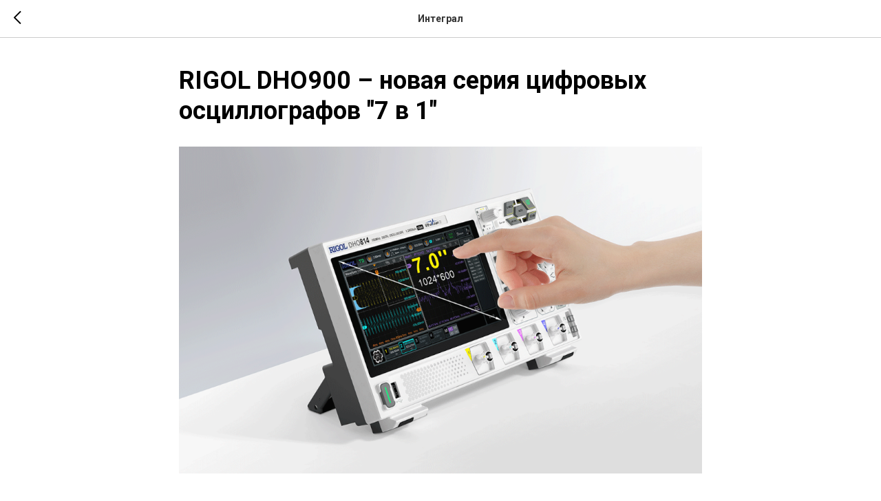

--- FILE ---
content_type: application/javascript
request_url: https://static.tildacdn.com/js/tilda-widget-positions-1.0.min.js
body_size: 1349
content:
function t_posWidget__init(){var t;if("edit"!==document.getElementById("allrecords").getAttribute("data-tilda-mode")){var e=document.querySelector('.t706__carticon:not([class*="t-menuwidgeticons__button_hidden"])'),i=document.querySelector('.t1002__wishlisticon:not([class*="t-menuwidgeticons__button_hidden"])'),d=document.querySelector('.t985__search-widget-button:not([class*="t-menuwidgeticons__button_hidden"])'),n=window.tildaMembers||document.querySelector('script[src*="tilda-buyer-dashboard"]'),o;if(e||i||d||n)if(t_posWidget__setDefaultCoordinates({top:t_posWidget__getDefaultWidgetTop()}),window.tPosWidget={widgetCount:0,widgets:[],widgetRect:{},margin:20},e&&t_posWidget__addWidget({widgetIsInit:!1,widgetDataInit:"tcart_initted",widget:e,widgetId:"t706-widget-style",widgetClass:"t706__carticon",widgetShowClass:"t706__carticon_showed"}),i&&t_posWidget__addWidget({widgetIsInit:!1,widgetDataInit:"twishlist_initted",widget:i,widgetId:"t1002-widget-style",widgetClass:"t1002__wishlisticon",widgetShowClass:"t1002__wishlisticon_showed"}),d&&t_posWidget__addWidget({widgetIsInit:!1,widgetDataInit:"tsearchwidget_initted",widget:d,widgetId:"t985-widget-style",widgetClass:"t985__search-widget-button",widgetShowClass:"t-search-widget__button_showed"}),tPosWidget.widgetCount<2&&!n)window.tPosWidget={};else{tPosWidget.widgetCount>3&&(tPosWidget.height=60),document.head.insertAdjacentHTML("beforeend","<style>.t-pos-widget__hide { opacity: 0 !important; z-index: -1; }</style>"),t_posWidget__updateStyleWidget();var s=window.innerWidth;window.addEventListener("resize",t_posWidget__debounce((function(){(window.innerWidth<=960&&s>960||window.innerWidth>960&&s<=960||window.innerWidth>=640&&s<=640||window.innerWidth<=640&&s<=960)&&(s=window.innerWidth,t_posWidget__updateStyleWidget())})))}}}function t_posWidget__updateStyleWidget(){if(window.tPosWidget&&tPosWidget.widgetCount&&!(tPosWidget.widgetCount<2)){var t=window.innerWidth<=960;t_posWidget__hideWidget(),t_posWidget__checkWidgetsInit().finally((function(){t_posWidget__showWidget()})).then((function(){tPosWidget.widgets.forEach((function(e){t_posWidget__addStyleWidget(e,t)})),tPosWidget.widgetRect={}}))}}function t_posWidget__addStyleWidget(t,e){var i=document.getElementById(t.widgetId);i&&i.remove();var d=t_posWidget__getDefaultWidgetTop(),n=tPosWidget.widgetRect,o=window.getComputedStyle(t.widget),s=parseInt(o.top),g=parseInt(o.right),_=parseInt(o.height),a=window.scrollBarWidthCompensator;if(a&&a.isInited){var r=a.scrollBarWidth;0===a.scrollBarWidth&&document.body.style.paddingRight&&(r=parseInt(document.body.style.paddingRight)),g-=r}if(!(!t.widget.classList.contains(t.widgetShowClass)&&"none"===o.display||s!==d||50!==g&&20!==g))if(_||"none"!==o.display||(t.widget.style.display="block",t.widget.style.opacity=0,_=parseInt(o.height),t.widget.style.display="",t.widget.style.opacity=1),n.top){var w=t.widget.closest(".t-rec"),c=w.id,l=parseInt(n.top)+parseInt(n.height)+tPosWidget.margin,u=parseInt(n.right),W,p="",h="";h+="#"+c+" ."+t.widgetClass+"{",h+="top:"+l+"px;",h+="right:"+u+"px;",h+="}",p+='<style id="'+t.widgetId+'">',e?(p+="@media screen and (max-width: 960px) {",p+=h,p+="}"):(p+="@media screen and (min-width: 961px) {",p+=h,p+="}"),p+="</style>",w.insertAdjacentHTML("beforeend",p),t_posWidget__updateDataPositionWidget({top:l,right:u,height:_})}else t_posWidget__updateDataPositionWidget({top:s,right:g,height:_})}function t_posWidget__updateDataPositionWidget(t){tPosWidget.widgetRect.top=t.top,tPosWidget.widgetRect.right=t.right,tPosWidget.widgetRect.height=t.height}function t_posWidget__showWidget(){tPosWidget.widgets&&tPosWidget.widgets.forEach((function(t){t.widget.classList.remove("t-pos-widget__hide")}))}function t_posWidget__hideWidget(){tPosWidget.widgets&&tPosWidget.widgets.forEach((function(t){t.widget.classList.add("t-pos-widget__hide")}))}function t_posWidget__checkWidgetsInit(){return new Promise((function(t,e){var i=50,d=0,n=t_posWidget__getIsAllWidgetsInit();if(n)return t();var o=setInterval((function(){return d++,(n=t_posWidget__getIsAllWidgetsInit())?(clearInterval(o),t()):d>=i?(clearInterval(o),e()):void 0}),100)}))}function t_posWidget__getIsAllWidgetsInit(){return!!tPosWidget.widgets&&(tPosWidget.widgets.forEach((function(t){window[t.widgetDataInit]&&!t.widgetIsInit&&(t.widgetIsInit=!0)})),tPosWidget.widgets.filter((function(t){return t.widgetIsInit})).length===tPosWidget.widgetCount);var t}function t_posWidget__addWidget(t,e){tPosWidget.widgetCount=tPosWidget.widgetCount+1,e?tPosWidget.widgets=[t].concat(tPosWidget.widgets):tPosWidget.widgets.push(t)}function t_posWidget__debounce(t){var e;return function(){var i=Array.prototype.slice.call(arguments);clearTimeout(e),e=setTimeout((function(){t.apply(null,i)}),200)}}function t_posWidget__hasHeader(){return!!document.getElementById("t-header")}function t_posWidget__getDefaultWidgetTop(){var t,e;return t_posWidget__hasHeader()?100:50}function t_posWidget__addOrUpdateStyleTag(t,e){var i=document.getElementById(t);i?i.innerHTML=e:((i=document.createElement("style")).id=t,i.innerHTML=e,document.body.appendChild(i))}function t_posWidget__setDefaultCoordinates(t){var e=t.top,i=t.right,d,n,o;t_posWidget__addOrUpdateStyleTag("t-pos-widget-styles",'\n\t\t.t706__carticon:not([class*="t-menuwidgeticons__button_hidden"]),\n\t\t.t1002__wishlisticon:not([class*="t-menuwidgeticons__button_hidden"]),\n\t\t.t985__search-widget-button:not([class*="t-menuwidgeticons__button_hidden"]),\n\t\t.tlk-userbar {\n\t\t\t'+(e?"top: "+e+"px;":"")+"\n\t\t\t"+(i?"right: "+i+"px;":"")+"\n\t\t}")}t_onReady(t_posWidget__init);
